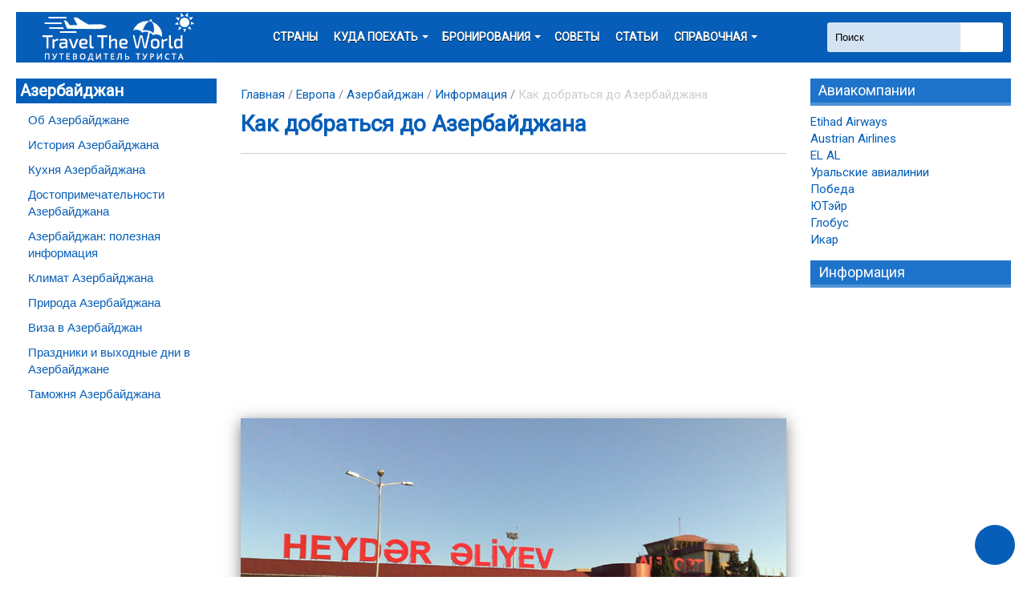

--- FILE ---
content_type: text/html; charset=UTF-8
request_url: https://traveltheworld.com.ua/kak-dobratsya-do-azerbajdzhana.html
body_size: 34029
content:
<!DOCTYPE html>
<html lang="ru">
<head>
  <meta charset="utf-8">
  <meta name="viewport" content="width=device-width, initial-scale=1.0">
  <meta name="verify-admitad" content="f7f7e3b763" />
  <title>Как добраться до Азербайджана из России и Украины</title>
    <link rel="stylesheet" media="screen and (max-width: 875px)" href="/booking_widget.css">
  
	<!-- This site is optimized with the Yoast SEO plugin v14.6.1 - https://yoast.com/wordpress/plugins/seo/ -->
	<meta name="description" content="Наиболее удобным и быстрым способом добраться до Азербайджана из России и Украины является самолет. Регулярные рейсы совершаются из крупнейших городов" />
	<meta name="robots" content="index, follow" />
	<meta name="googlebot" content="index, follow, max-snippet:-1, max-image-preview:large, max-video-preview:-1" />
	<meta name="bingbot" content="index, follow, max-snippet:-1, max-image-preview:large, max-video-preview:-1" />
	<link rel="canonical" href="https://traveltheworld.com.ua/kak-dobratsya-do-azerbajdzhana.html" />
	<meta property="og:locale" content="ru_RU" />
	<meta property="og:type" content="article" />
	<meta property="og:title" content="Как добраться до Азербайджана из России и Украины" />
	<meta property="og:description" content="Наиболее удобным и быстрым способом добраться до Азербайджана из России и Украины является самолет. Регулярные рейсы совершаются из крупнейших городов" />
	<meta property="og:url" content="https://traveltheworld.com.ua/kak-dobratsya-do-azerbajdzhana.html" />
	<meta property="og:site_name" content="Travel The World" />
	<meta property="article:publisher" content="https://www.facebook.com/TravelTheWorld16/" />
	<meta property="article:author" content="https://www.facebook.com/pages/travel-the-world/228630620618401" />
	<meta property="article:published_time" content="2013-11-10T07:06:44+00:00" />
	<meta property="article:modified_time" content="2016-02-11T05:38:25+00:00" />
	<meta property="og:image" content="https://traveltheworld.com.ua/wp-content/uploads/2013/11/Kak-dobratsya-do-Azerbajdzhana.jpg" />
	<meta property="og:image:width" content="680" />
	<meta property="og:image:height" content="420" />
	<meta name="twitter:card" content="summary" />
	<meta name="twitter:creator" content="@travelmanod9215" />
	<script type="application/ld+json" class="yoast-schema-graph">{"@context":"https://schema.org","@graph":[{"@type":"WebSite","@id":"https://traveltheworld.com.ua/#website","url":"https://traveltheworld.com.ua/","name":"Travel The World","description":"\u0422\u0443\u0440\u0438\u0437\u043c, \u043e\u0442\u0434\u044b\u0445, \u043f\u0443\u0442\u0435\u0448\u0435\u0441\u0442\u0432\u0438\u044f","potentialAction":[{"@type":"SearchAction","target":"https://traveltheworld.com.ua/?s={search_term_string}","query-input":"required name=search_term_string"}],"inLanguage":"ru-RU"},{"@type":"ImageObject","@id":"https://traveltheworld.com.ua/kak-dobratsya-do-azerbajdzhana.html#primaryimage","inLanguage":"ru-RU","url":"https://traveltheworld.com.ua/wp-content/uploads/2013/11/Kak-dobratsya-do-Azerbajdzhana.jpg","width":680,"height":420},{"@type":"WebPage","@id":"https://traveltheworld.com.ua/kak-dobratsya-do-azerbajdzhana.html#webpage","url":"https://traveltheworld.com.ua/kak-dobratsya-do-azerbajdzhana.html","name":"\u041a\u0430\u043a \u0434\u043e\u0431\u0440\u0430\u0442\u044c\u0441\u044f \u0434\u043e \u0410\u0437\u0435\u0440\u0431\u0430\u0439\u0434\u0436\u0430\u043d\u0430 \u0438\u0437 \u0420\u043e\u0441\u0441\u0438\u0438 \u0438 \u0423\u043a\u0440\u0430\u0438\u043d\u044b","isPartOf":{"@id":"https://traveltheworld.com.ua/#website"},"primaryImageOfPage":{"@id":"https://traveltheworld.com.ua/kak-dobratsya-do-azerbajdzhana.html#primaryimage"},"datePublished":"2013-11-10T07:06:44+00:00","dateModified":"2016-02-11T05:38:25+00:00","author":{"@id":"https://traveltheworld.com.ua/#/schema/person/4c610ff11e12503896fc7d0b40cb889b"},"description":"\u041d\u0430\u0438\u0431\u043e\u043b\u0435\u0435 \u0443\u0434\u043e\u0431\u043d\u044b\u043c \u0438 \u0431\u044b\u0441\u0442\u0440\u044b\u043c \u0441\u043f\u043e\u0441\u043e\u0431\u043e\u043c \u0434\u043e\u0431\u0440\u0430\u0442\u044c\u0441\u044f \u0434\u043e \u0410\u0437\u0435\u0440\u0431\u0430\u0439\u0434\u0436\u0430\u043d\u0430 \u0438\u0437 \u0420\u043e\u0441\u0441\u0438\u0438 \u0438 \u0423\u043a\u0440\u0430\u0438\u043d\u044b \u044f\u0432\u043b\u044f\u0435\u0442\u0441\u044f \u0441\u0430\u043c\u043e\u043b\u0435\u0442. \u0420\u0435\u0433\u0443\u043b\u044f\u0440\u043d\u044b\u0435 \u0440\u0435\u0439\u0441\u044b \u0441\u043e\u0432\u0435\u0440\u0448\u0430\u044e\u0442\u0441\u044f \u0438\u0437 \u043a\u0440\u0443\u043f\u043d\u0435\u0439\u0448\u0438\u0445 \u0433\u043e\u0440\u043e\u0434\u043e\u0432","breadcrumb":{"@id":"https://traveltheworld.com.ua/kak-dobratsya-do-azerbajdzhana.html#breadcrumb"},"inLanguage":"ru-RU","potentialAction":[{"@type":"ReadAction","target":["https://traveltheworld.com.ua/kak-dobratsya-do-azerbajdzhana.html"]}]},{"@type":"BreadcrumbList","@id":"https://traveltheworld.com.ua/kak-dobratsya-do-azerbajdzhana.html#breadcrumb","itemListElement":[{"@type":"ListItem","position":1,"item":{"@type":"WebPage","@id":"https://traveltheworld.com.ua/","url":"https://traveltheworld.com.ua/","name":"\u0413\u043b\u0430\u0432\u043d\u0430\u044f"}},{"@type":"ListItem","position":2,"item":{"@type":"WebPage","@id":"https://traveltheworld.com.ua/europe","url":"https://traveltheworld.com.ua/europe","name":"\u0415\u0432\u0440\u043e\u043f\u0430"}},{"@type":"ListItem","position":3,"item":{"@type":"WebPage","@id":"https://traveltheworld.com.ua/europe/azerbajdzhan","url":"https://traveltheworld.com.ua/europe/azerbajdzhan","name":"\u0410\u0437\u0435\u0440\u0431\u0430\u0439\u0434\u0436\u0430\u043d"}},{"@type":"ListItem","position":4,"item":{"@type":"WebPage","@id":"https://traveltheworld.com.ua/europe/azerbajdzhan/info_azerbaijan","url":"https://traveltheworld.com.ua/europe/azerbajdzhan/info_azerbaijan","name":"\u0418\u043d\u0444\u043e\u0440\u043c\u0430\u0446\u0438\u044f"}},{"@type":"ListItem","position":5,"item":{"@type":"WebPage","@id":"https://traveltheworld.com.ua/kak-dobratsya-do-azerbajdzhana.html","url":"https://traveltheworld.com.ua/kak-dobratsya-do-azerbajdzhana.html","name":"\u041a\u0430\u043a \u0434\u043e\u0431\u0440\u0430\u0442\u044c\u0441\u044f \u0434\u043e \u0410\u0437\u0435\u0440\u0431\u0430\u0439\u0434\u0436\u0430\u043d\u0430"}}]},{"@type":["Person"],"@id":"https://traveltheworld.com.ua/#/schema/person/4c610ff11e12503896fc7d0b40cb889b","name":"@travel","sameAs":["https://www.facebook.com/pages/travel-the-world/228630620618401","https://twitter.com/travelmanod9215"]}]}</script>
	<!-- / Yoast SEO plugin. -->


<link rel='dns-prefetch' href='//s.w.org' />
<link rel='stylesheet' id='wp-block-library-css'  href='https://traveltheworld.com.ua/wp-includes/css/dist/block-library/style.min.css?ver=5.4.18' type='text/css' media='all' />
<link rel='stylesheet' id='toc-screen-css'  href='https://traveltheworld.com.ua/wp-content/plugins/table-of-contents-plus/screen.min.css?ver=2002' type='text/css' media='all' />
<link rel='stylesheet' id='ns-category-widget-tree-style-css'  href='https://traveltheworld.com.ua/wp-content/plugins/ns-category-widget/public/assets/css/themes/default/style.css?ver=3.1.1' type='text/css' media='all' />
<link rel='stylesheet' id='theme-fonts-css'  href='https://traveltheworld.com.ua/wp-content/themes/traveltheworld/assets/css/fonts.css?ver=1.0.0' type='text/css' media='all' />
<link rel='stylesheet' id='theme-css'  href='https://traveltheworld.com.ua/wp-content/themes/traveltheworld/assets/css/theme.css?ver=1.0.0' type='text/css' media='all' />
<link rel='stylesheet' id='theme-responsive-css'  href='https://traveltheworld.com.ua/wp-content/themes/traveltheworld/assets/css/responsive.css?ver=1.0.0' type='text/css' media='all' />
<script>if (document.location.protocol != "https:") {document.location = document.URL.replace(/^http:/i, "https:");}</script><script type='text/javascript' src='https://traveltheworld.com.ua/wp-content/themes/traveltheworld/assets/js/jquery.min.js?ver=5.4.18'></script>
<script type='text/javascript' src='https://traveltheworld.com.ua/wp-includes/js/jquery/jquery-migrate.min.js?ver=1.4.1'></script>
<script type='text/javascript' src='https://traveltheworld.com.ua/wp-content/themes/traveltheworld/assets/js/dropdown.js?ver=5.4.18'></script>
<script type='text/javascript' src='https://traveltheworld.com.ua/wp-content/themes/traveltheworld/assets/js/tab.js?ver=5.4.18'></script>
<script type='text/javascript' src='https://traveltheworld.com.ua/wp-content/themes/traveltheworld/assets/js/theme.js?ver=5.4.18'></script>
<link rel='https://api.w.org/' href='https://traveltheworld.com.ua/wp-json/' />
<link rel='shortlink' href='https://traveltheworld.com.ua/?p=6177' />
<link rel="alternate" type="application/json+oembed" href="https://traveltheworld.com.ua/wp-json/oembed/1.0/embed?url=https%3A%2F%2Ftraveltheworld.com.ua%2Fkak-dobratsya-do-azerbajdzhana.html" />
<link rel="alternate" type="text/xml+oembed" href="https://traveltheworld.com.ua/wp-json/oembed/1.0/embed?url=https%3A%2F%2Ftraveltheworld.com.ua%2Fkak-dobratsya-do-azerbajdzhana.html&#038;format=xml" />
  <!--[if lt IE 9]>
    <script src="//html5shim.googlecode.com/svn/trunk/html5.js"></script>
  <![endif]-->
      <link rel="shortcut icon" type="image/ico" href="/wp-content/uploads/2016/12/favicon.ico" />
  

<!-- <script async src="//pagead2.googlesyndication.com/pagead/js/adsbygoogle.js"></script>
<script>
  (adsbygoogle = window.adsbygoogle || []).push({
    google_ad_client: "ca-pub-6699711597838789",
    enable_page_level_ads: true
  });
</script>

<script>//auto</script>
<script async src="//pagead2.googlesyndication.com/pagead/js/adsbygoogle.js"></script>
<script>
     (adsbygoogle = window.adsbygoogle || []).push({
          google_ad_client: "ca-pub-6699711597838789",
          enable_page_level_ads: true
     });
</script> -->

</head>

<body data-rsssl=1 class="post-template-default single single-post postid-6177 single-format-standard">

<div class="container">

<header>
    <a href="https://traveltheworld.com.ua" title="Travel The World" class="logo">
    <img src="/wp-content/uploads/2016/05/logo_ttw_250.jpg" alt="Travel The World">
  </a>
    <div class="head-search clearfix">
    <form method="get" id="searchform" action="https://traveltheworld.com.ua/">
    <input type="submit" id="searchsubmit" value="" title="Поиск">
    <input type="text" value="Поиск" name="s" id="s" onfocus="if(this.value==this.defaultValue)this.value='';" onblur="if(this.value=='')this.value=this.defaultValue;">
</form>


  </div> <!-- /.head-search -->
  <nav class="main-menu">
    <button class="nav-toggle">
      <span class="bar"></span>
      <span class="bar"></span>
      <span class="bar"></span>
    </button>
    <ul class="menu" id="top-menu">
      <li><a href="/countries" title="Страны мира">Страны</a></li>
      <li class="dropdown">
        <a class="dropdown-toggle" data-toggle="dropdown"  title="Куда поехать">Куда поехать</a>
        <ul class="sub-menu dropdown-menu">
          <li><a rel="nofollow" href="/avtobusnye-tury-po-stranam-evropy.html" title="Автобусные туры">Автобусные туры</a></li>
          <li><a rel="nofollow"  href="/resorts_ski" title="Горные лыжи">Горные лыжи</a></li>
          <li><a rel="nofollow"  href="/where/new-year" title="Новый год">Новый год</a></li>
          <li><a rel="nofollow"  href="/where/monthly_vacation" title="Отдых по сезонам">Отдых по сезонам</a></li>
          <li><a rel="nofollow"  href="/where/beaches" title="Пляжный отдых">Пляжный отдых</a></li>
          <li><a rel="nofollow"  href="/svadebnoe-puteshestvie.html" title="Свадебное путешествие">Свадебное путешествие</a></li>
          <li><a rel="nofollow"  href="/religioznyj-turizm.html" title="Религиозный туризм">Религиозный туризм</a></li>
          <li><a rel="nofollow"  href="/tury-vyxodnogo-dnya.html" title="Туры выходного дня">Туры выходного дня</a></li>
        </ul>
      </li>
      <li class="dropdown">
        <a class="dropdown-toggle" data-toggle="dropdown" title="Бронирования">Бронирования</a>
        <ul class="sub-menu dropdown-menu">
          <li><a rel="nofollow" href="https://aviatickets.traveltheworld.com.ua/" title="Авиабилеты">Авиабилеты</a></li>
<li><a href="/rental_cars.html" title="Аренда авто">Аренда авто</a></li>
          <li><a rel="nofollow" href="https://booking.traveltheworld.com.ua/" title="Отели">Отели</a></li>
	<li><a rel="nofollow" href="/booking-hotel.html" title="Аренда жилья">Аренда жилья</a></li>
          <li><a rel="nofollow" href="/insurance.html" title="Страхование">Страхование</a></li>
          <li><a rel="nofollow" href="/excursions.html" title="Экскурсии">Экскурсии</a></li>
          <!--li><a rel="nofollow" target="_blank" href="http://c18.travelpayouts.com/click?shmarker=21724&promo_id=734&source_type=link&type=click">Поиск туров</a></li-->
          <li><a rel="nofollow" href="/transfer_airport.html" title="Трансфер из аэропорта">Трансфер из аэропорта</a></li>
        </ul>
      </li>
      <li><a rel="nofollow" href="/tips" title="Советы">Советы</a></li>
      <li><a rel="nofollow" href="/stati"  title="Статьи">Статьи</a></li>
      <li class="dropdown">
        <a class="dropdown-toggle" data-toggle="dropdown"  title="Справочная">Справочная</a>
        <ul class="sub-menu dropdown-menu">
          <li><a rel="nofollow" href="https://shopping.traveltheworld.com.ua/outlet-list"  title="Аутлеты">Аутлеты</a></li>
          <li><a rel="nofollow" href="/all_visa" title="Визы">Визы</a></li>
          <li><a rel="nofollow" href="/shengenskaya-viza.html" title="Шенген">Шенген</a></li>
          <li><a rel="nofollow" href="https://weather.traveltheworld.com.ua/" title="Погода">Погода</a></li>
          <li><a rel="nofollow" href="/sistema-tax-free.html" title="Tax Free">Tax Free</a></li>
          <li><a rel="nofollow" href="/category/aviakompanii" title="Авиакомпании">Авиакомпании</a></li>
        </ul>
      </li>
    </ul> <!-- /#top-menu -->
  </nav>
</header>

<div class="content-wrap clearfix">


<aside class="aside-left">


<div id="php_widget-8" class="widget php_widget"><!--div class="widget-title">Информация </div-->

<!--div class="widget-title"-->
 <p class="tags2">
<a href="https://traveltheworld.com.ua/tag/azerbajdzhan" rel="tag">Азербайджан</a> 
</p><!--/div--></div><div id="spostarbust-widget-2" class="widget widget_SPOSTARBUST"><div class="widget-title">Related Posts</div><ul>
<li class="SPOSTARBUST-Related-Post"><a title="Об Азербайджане" href="https://traveltheworld.com.ua/azerbajdzhan-o-strane.html" rel="bookmark">Об Азербайджане</a></li>
<li class="SPOSTARBUST-Related-Post"><a title="История Азербайджана" href="https://traveltheworld.com.ua/istoriya-azerbajdzhana.html" rel="bookmark">История Азербайджана</a></li>
<li class="SPOSTARBUST-Related-Post"><a title="Кухня Азербайджана" href="https://traveltheworld.com.ua/azerbajdzhanskaya-kuxnya.html" rel="bookmark">Кухня Азербайджана</a></li>
<li class="SPOSTARBUST-Related-Post"><a title="Достопримечательности Азербайджана" href="https://traveltheworld.com.ua/dostoprimechatelnosti-azerbajdzhana.html" rel="bookmark">Достопримечательности Азербайджана</a></li>
<li class="SPOSTARBUST-Related-Post"><a title="Азербайджан: полезная информация" href="https://traveltheworld.com.ua/azerbajdzhan-vazhnaya-informaciya-dlya-turistov.html" rel="bookmark">Азербайджан: полезная информация</a></li>
<li class="SPOSTARBUST-Related-Post"><a title="Климат Азербайджана" href="https://traveltheworld.com.ua/klimat-azerbajdzhana.html" rel="bookmark">Климат Азербайджана</a></li>
<li class="SPOSTARBUST-Related-Post"><a title="Природа Азербайджана" href="https://traveltheworld.com.ua/priroda-azerbajdzhana.html" rel="bookmark">Природа Азербайджана</a></li>
<li class="SPOSTARBUST-Related-Post"><a title="Виза в Азербайджан" href="https://traveltheworld.com.ua/viza-v-azerbajdzhan-posolstva.html" rel="bookmark">Виза в Азербайджан</a></li>
<li class="SPOSTARBUST-Related-Post"><a title="Праздники и выходные дни в Азербайджане" href="https://traveltheworld.com.ua/prazdniki-i-vyxodnye-dni-v-azerbajdzhane.html" rel="bookmark">Праздники и выходные дни в Азербайджане</a></li>
<li class="SPOSTARBUST-Related-Post"><a title="Таможня Азербайджана" href="https://traveltheworld.com.ua/tamozhnya-azerbajdzhana.html" rel="bookmark">Таможня Азербайджана</a></li>
</ul>
</div>

</aside>
<div class="content">


<style type="text/css">
  .linkBottom {
    background: #00b0dda3;    
    width: 97%;
    padding: 10px;
    margin: 15px 0px 15px 0px;
}          
</style>

<p id="breadcrumbs"><span><span><a href="https://traveltheworld.com.ua/">Главная</a> / <span><a href="https://traveltheworld.com.ua/europe">Европа</a> / <span><a href="https://traveltheworld.com.ua/europe/azerbajdzhan">Азербайджан</a> / <span><a href="https://traveltheworld.com.ua/europe/azerbajdzhan/info_azerbaijan">Информация</a> / <span class="breadcrumb_last" aria-current="page">Как добраться до Азербайджана</span></span></span></span></span></span></p>
<div style="border-bottom: 1px solid #ccc">
  <h1>Как добраться до Азербайджана</h1>
</div>



    <div class="banner" style="margin-top: 20px; padding: 5px"><script async src="//pagead2.googlesyndication.com/pagead/js/adsbygoogle.js"></script>
<!-- travel_page_top -->
<ins class="adsbygoogle"
     style="display:block"
     data-ad-client="ca-pub-6699711597838789"
     data-ad-slot="8266345950"
     data-ad-format="auto"></ins>
<script>
(adsbygoogle = window.adsbygoogle || []).push({});
</script></div>
  

<article>

			
    
  	    
    <img width="680" height="420" src="https://traveltheworld.com.ua/wp-content/uploads/2013/11/Kak-dobratsya-do-Azerbajdzhana-680x420.jpg" class="attachment-thumb-680x455 size-thumb-680x455 wp-post-image" alt="" srcset="https://traveltheworld.com.ua/wp-content/uploads/2013/11/Kak-dobratsya-do-Azerbajdzhana.jpg 680w, https://traveltheworld.com.ua/wp-content/uploads/2013/11/Kak-dobratsya-do-Azerbajdzhana-300x185.jpg 300w" sizes="(max-width: 680px) 100vw, 680px" />    
    <p class="post_thumbnail" style="display: none;"></p>
  
   

<style type="text/css">
  .lt-search-form .search-form-submit button {
    background: #07c;
  }
</style>

  <p style='color: #999999; border-bottom: 1px solid #999999; padding-bottom:5px; margin-top: 15px'>Наиболее удобным и быстрым способом добраться до Азербайджана из России и Украины является самолет. Регулярные рейсы совершаются из крупнейших городов</p>
    <div class="linkBottom">
      👁 Прежде чем начать...где бронировать отель? На свете не только Букинг существует (🙈 за высокий процент с отелей - платим мы!). Я давно использую <a href="http://www.roomguru.ru/?a_aid=184310&label=ttw_top" target="_blank" rel="nofollow noopener">Румгуру</a>, реально выгодней 💰💰 Букинга.<br>
      👁 А за билетами - в авиасейлс, как вариант. О нем известно давно 🐷. Но есть поисковик лучше - <a href="https://clk.tradedoubler.com/click?p=232108&a=2823646&g=21113908" target="_blank" rel="nofollow noopener">скайсканнер</a> - рейсов больше, цены ниже! 🔥🔥.<br>
      👁 И наконец, главное. Как отправиться в поездку, совершенное не заморачиваясь? Ответ находится в поисковой форме, расположенной ниже!<span style="display: none;">Приобрести <a target="_blank" rel="nofollow noopener" href="https://c18.travelpayouts.com/click?shmarker=21724.ttw_top&promo_id=771&source_type=customlink&type=click&custom_url=https%3A%2F%2Ftravelata.ru%2F">пакетный тур</a>. Это такая штука, куда входит перелет, проживание, питание и куча других плюшек за хорошие деньги 💰💰 Форма - ниже!.</span>
    </div>

    <p style="text-align: justify;">Наиболее удобным и быстрым способом <span style="color: #333333;">добраться до Азербайджана</span> из России и Украины является самолет. Регулярные рейсы  авиарейсы совершаются из крупнейших городов обеих государств. Полеты из Москвы осуществляются ежедневно (аэропорты &#8220;Шереметьево-2&#8221; и &#8220;Домодедово&#8221;). Перевозчиками являются авиакомпании &#8220;Аэрофлот&#8221;, &#8220;S7&#8221; и &#8220;Azerbaijan Airlines&#8221;.</p>
<p style="text-align: justify;">Из Украины в Азербайджан полеты совершают компании &#8220;Azerbaijan Airlines&#8221;, &#8220;МАУ&#8221; и другие. Вылеты происходят из Киева, Харькова, Днепропетровска, Донецка, Одессы и других городов.</p>
<p style="text-align: justify;">Существует возможность <span style="color: #333333;"><strong>добраться до Азербайджана на поезде</strong></span>, но нужно быть готовым к достаточно продолжительному путешествию, например их Москвы поезд в Баку идет почти 60 часов (расстояние составляет почти 2300 км).</p>
<blockquote>
<p style="text-align: justify;"><span style="color: #045fba;"><strong>Будет полезно:</strong></span> <a title="Авиабилеты в Азербайджан" href="/deshevye-aviabilety-v-azerbajdzhan.html">авиабилеты в Азербайджан</a>.</p>
</blockquote>

		
	

<div class="linkBottom">
  👁 Отель как всегда бронируем на букинге? На свете не только Букинг существует (🙈 за высокий процент с отелей - платим мы!). Я давно использую <a href="http://www.roomguru.ru/?a_aid=184310&label=ttw_bottom" target="_blank" rel="nofollow noopener">Румгуру</a>, реально выгодней 💰💰 Букинга.<br>
  👁 А за билетами - в авиасейлс, как вариант. О нем известно давно 🐷. Но есть поисковик лучше - <a href="https://clk.tradedoubler.com/click?p=232108&a=2823646&g=21113908" target="_blank" rel="nofollow noopener">скайсканнер</a> - рейсов больше, цены ниже! 🔥🔥.<br>  
  👁 И наконец, главное. Как отправиться в поездку, совершенное не заморачиваясь? Приобрести <a target="_blank" rel="nofollow noopener" href="https://c18.travelpayouts.com/click?shmarker=21724.ttw_bottom&promo_id=771&source_type=customlink&type=click&custom_url=https%3A%2F%2Ftravelata.ru%2F">пакетный тур</a>. Это такая штука, куда входит перелет, проживание, питание и куча других плюшек за хорошие деньги 💰💰.
</div>
</article>

    <div class="banner" id="adsense_base"><script async src="//pagead2.googlesyndication.com/pagead/js/adsbygoogle.js"></script>
<!-- 580 -->
<ins class="adsbygoogle"
     style="display:inline-block;width:580px;height:400px"
     data-ad-client="ca-pub-6699711597838789"
     data-ad-slot="1891215155"></ins>
<script>
(adsbygoogle = window.adsbygoogle || []).push({});
</script></div>

    <div class="banner" id="adsense_low"><script async src="//pagead2.googlesyndication.com/pagead/js/adsbygoogle.js"></script>
<!-- Travel_low -->
<ins class="adsbygoogle"
     style="display:block"
     data-ad-client="ca-pub-6699711597838789"
     data-ad-slot="6431767956"
     data-ad-format="auto"></ins>
<script>
(adsbygoogle = window.adsbygoogle || []).push({});
</script></div>


<br>

<script id="tripster-widget-112421" src="https://experience.tripster.ru/partner/widget.js?script_id=tripster-widget-112421&template=horizontal-list&order=top&width=100%25&num=1&features=logo&label=ttw_context&version=2&partner=traveltheworld&widgetbar=true&widgetbar_delay=10"></script>

<div class="booking_small" style="display: none;">

<!--/noindex-->
</div>

<div class="related" style="margin-top: 15px">
    <!--div class="related-title">Читайте также</div-->
     

     
    <script>
       (adsbygoogle = window.adsbygoogle || []).push({});
    </script>
    
</div> <!-- /.related -->

</div> <!-- /.content -->

<style>
.aviasales_inlineable { width: 100% !important; }
div.default { width: 100% !important; }
</style>

<sidebar></sidebar>
<aside class="aside-right">
	<div id="custom_html-6" class="widget_text widget widget_custom_html"><div class="widget-title">Авиакомпании</div><div class="textwidget custom-html-widget"><ul style="list-style: none; margin-bottom: 10px">
	<li><a href="https://traveltheworld.com.ua/aviakompaniya-etihad-airways.html">Etihad Airways</a></li>
	<li><a href="https://traveltheworld.com.ua/aviakompaniya-austrian-airlines.html">Austrian Airlines</a></li>
	<li><a href="https://traveltheworld.com.ua/aviakompaniya-el-al.html">EL AL</a></li>
	<li><a href="https://traveltheworld.com.ua/aviakompaniya-uralskie-avialinii.html">Уральские авиалинии</a></li>
	<li><a href="https://traveltheworld.com.ua/aviakompaniya-pobeda.html">Победа</a></li>
	<li><a href="https://traveltheworld.com.ua/aviakompaniya-yutejr.html">ЮТэйр</a></li>
	<li><a href="https://traveltheworld.com.ua/aviakompaniya-globus.html">Глобус</a></li>
	<li><a href="https://traveltheworld.com.ua/aviakompaniya-ikar.html">Икар</a></li>
</ul></div></div><div id="text-5" class="widget widget_text"><div class="widget-title">Информация</div>			<div class="textwidget"><script async src="//pagead2.googlesyndication.com/pagead/js/adsbygoogle.js"></script>
<!-- Travel right -->
<ins class="adsbygoogle"
     style="display:inline-block;width:240px;height:400px"
     data-ad-client="ca-pub-6699711597838789"
     data-ad-slot="6972108752"></ins>
<script>
(adsbygoogle = window.adsbygoogle || []).push({});
</script></div>
		</div><div id="custom_html-4" class="widget_text widget widget_custom_html"><div class="textwidget custom-html-widget"><ins class="bookingaff" data-aid="873261" data-target_aid="873261" data-prod="nsb" data-width="100%" data-height="auto" data-lang="ru">
    <!-- Anything inside will go away once widget is loaded. -->
        <a href="//www.booking.com?aid=873261">Booking.com</a>
</ins>
<script type="text/javascript">
    (function(d, sc, u) {
      var s = d.createElement(sc), p = d.getElementsByTagName(sc)[0];
      s.type = 'text/javascript';
      s.async = true;
      s.src = u + '?v=' + (+new Date());
      p.parentNode.insertBefore(s,p);
      })(document, 'script', '//aff.bstatic.com/static/affiliate_base/js/flexiproduct.js');
</script></div></div>	</aside>

</div> <!-- /.content-wrap -->

<footer>
    <div class="foot-left">
        <div class="foot-logo" style="box-shadow: none;"><img src="/wp-content/uploads/2016/05/logo_ttw_250.jpg" alt="Travel The World"></div>
        <nav>
            <ul id="foot-menu" class="menu"><li id="menu-item-50394" class="menu-item menu-item-type-post_type menu-item-object-page"><a title="О проекте" href="https://traveltheworld.com.ua/about">О проекте</a></li>
<li id="menu-item-50395" class="menu-item menu-item-type-post_type menu-item-object-page"><a title="Контакты" href="https://traveltheworld.com.ua/kontakty">Контакты</a></li>
</ul>        </nav>
    </div> <!-- /.foot-left -->
    <div class="foot-stat">
        <!-- Yandex.Metrika counter --> <script type="text/javascript" > (function(m,e,t,r,i,k,a){m[i]=m[i]||function(){(m[i].a=m[i].a||[]).push(arguments)}; m[i].l=1*new Date();k=e.createElement(t),a=e.getElementsByTagName(t)[0],k.async=1,k.src=r,a.parentNode.insertBefore(k,a)}) (window, document, "script", "https://mc.yandex.ru/metrika/tag.js", "ym"); ym(49414531, "init", { clickmap:true, trackLinks:true, accurateTrackBounce:true, webvisor:true }); </script> <noscript><div><img src="https://mc.yandex.ru/watch/49414531" style="position:absolute; left:-9999px;" alt="" /></div></noscript> <!-- /Yandex.Metrika counter -->                <img src="https://traveltheworld.com.ua/images/logo_booking.jpg" alt="booking">
		<img src="https://traveltheworld.com.ua/images/logo_sky.jpg" alt="skyscanner">
    </div> <!-- /.foot-stat -->
    <div class="foot-right">
        <div class="social">
                            <noindex><a rel="nofollow noopener noreferrer" href="#" target="_blank">
                	<img src="https://traveltheworld.com.ua/wp-content/themes/traveltheworld/assets/images/ico-rss.jpg" alt="" />
                </a></noindex>
                                        <noindex><a rel="nofollow noopener noreferrer" href="#" target="_blank">
                	<img src="https://traveltheworld.com.ua/wp-content/themes/traveltheworld/assets/images/ico-tw.jpg" alt="" />
                </a></noindex>
                                        <noindex><a rel="nofollow noopener noreferrer" href="https://www.facebook.com/pages/Travel-The-World/228630620618401" target="_blank">
                	<img src="https://traveltheworld.com.ua/wp-content/themes/traveltheworld/assets/images/ico-fb.jpg" alt="" />
                </a></noindex>
                                        <noindex><a rel="nofollow noopener noreferrer" href="https://vk.com/public56775505" target="_blank">
                	<img src="https://traveltheworld.com.ua/wp-content/themes/traveltheworld/assets/images/ico-vk.jpg" alt="" />
                </a></noindex>
                    </div> <!-- /.social -->
        <div class="foot-contact">
        	                <div class="mail">
                	<img src="https://traveltheworld.com.ua/wp-content/themes/traveltheworld/assets/images/ico-mail.png" alt=""> info@traveltheworld.com.ua</div>
                                </div> <!-- /.foot-contact -->
    </div> <!-- /.foot-right -->   
</footer>

</div> <!-- /.container -->

<p id="back-top" style="display: block;"><a rel="nofollow" href="#top"></a></p>

<script type='text/javascript' src='https://traveltheworld.com.ua/wp-content/plugins/table-of-contents-plus/front.min.js?ver=2002'></script>
<script type='text/javascript' src='https://traveltheworld.com.ua/wp-content/plugins/ns-category-widget/public/assets/js/jstree.min.js?ver=3.3.9'></script>
<script type='text/javascript' src='https://traveltheworld.com.ua/wp-content/plugins/ns-category-widget/public/assets/js/jstree.state.js?ver=3.3.9'></script>
<script type='text/javascript' src='https://traveltheworld.com.ua/wp-content/plugins/ns-category-widget/public/assets/js/public.js?ver=3.1.1'></script>
<script type='text/javascript'>
/* <![CDATA[ */
var q2w3_sidebar_options = [{"sidebar":"sidebar-2","margin_top":5,"margin_bottom":5,"stop_id":"","screen_max_width":0,"screen_max_height":0,"width_inherit":false,"refresh_interval":1500,"window_load_hook":false,"disable_mo_api":false,"widgets":["spostarbust-widget-2"]},{"sidebar":"sidebar-3","margin_top":5,"margin_bottom":5,"stop_id":"","screen_max_width":0,"screen_max_height":0,"width_inherit":false,"refresh_interval":1500,"window_load_hook":false,"disable_mo_api":false,"widgets":["custom_html-4"]}];
/* ]]> */
</script>
<script type='text/javascript' src='https://traveltheworld.com.ua/wp-content/plugins/q2w3-fixed-widget/js/q2w3-fixed-widget.min.js?ver=5.1.9'></script>
<script type='text/javascript' src='https://traveltheworld.com.ua/wp-includes/js/wp-embed.min.js?ver=5.4.18'></script>

</body>
</html><!-- WP Super Cache is installed but broken. The constant WPCACHEHOME must be set in the file wp-config.php and point at the WP Super Cache plugin directory. -->

--- FILE ---
content_type: text/html; charset=UTF-8
request_url: https://www.booking.com/flexiproduct.html?product=nsb&w=100%25&h=auto&lang=ru&aid=873261&target_aid=873261&fid=1769442516448&affiliate-link=widget1&
body_size: 1820
content:
<!DOCTYPE html>
<html lang="en">
<head>
    <meta charset="utf-8">
    <meta name="viewport" content="width=device-width, initial-scale=1">
    <title></title>
    <style>
        body {
            font-family: "Arial";
        }
    </style>
    <script type="text/javascript">
    window.awsWafCookieDomainList = ['booking.com'];
    window.gokuProps = {
"key":"AQIDAHjcYu/GjX+QlghicBgQ/7bFaQZ+m5FKCMDnO+vTbNg96AGMf6bGuw9mDE9eyBCEMKniAAAAfjB8BgkqhkiG9w0BBwagbzBtAgEAMGgGCSqGSIb3DQEHATAeBglghkgBZQMEAS4wEQQMmnnQ9WfkpQc3fug0AgEQgDsAQF9NEt2/jo5Sc2Lxq/TmfDUwU2A472D8EU2hY1A6vahKX/mrrKco8Mbrl6Xbf4iRd1Ek87aXuadEDg==",
          "iv":"A6x+aQFSlAAAGT8x",
          "context":"pelereM6prqej+1oTAo0t7xRcRzNISRcs6ssbd2WEj2Nvps29f80kXWOYxFkkjpO0dxQPjnv5d0d5hU1J4JJgotjZhLlh7ibB8B+Mtl6x9uUKKjWOGPhwd2RGwdt1vM7I9UfgUHfo6E5/1swxgKjGMJK2jN95w007Oe/[base64]"
};
    </script>
    <script src="https://d8c14d4960ca.337f8b16.us-east-2.token.awswaf.com/d8c14d4960ca/a18a4859af9c/f81f84a03d17/challenge.js"></script>
</head>
<body>
    <div id="challenge-container"></div>
    <script type="text/javascript">
        AwsWafIntegration.saveReferrer();
        AwsWafIntegration.checkForceRefresh().then((forceRefresh) => {
            if (forceRefresh) {
                AwsWafIntegration.forceRefreshToken().then(() => {
                    window.location.reload(true);
                });
            } else {
                AwsWafIntegration.getToken().then(() => {
                    window.location.reload(true);
                });
            }
        });
    </script>
    <noscript>
        <h1>JavaScript is disabled</h1>
        In order to continue, we need to verify that you're not a robot.
        This requires JavaScript. Enable JavaScript and then reload the page.
    </noscript>
</body>
</html>

--- FILE ---
content_type: text/html; charset=utf-8
request_url: https://www.google.com/recaptcha/api2/aframe
body_size: 269
content:
<!DOCTYPE HTML><html><head><meta http-equiv="content-type" content="text/html; charset=UTF-8"></head><body><script nonce="KBG8Be2L3iUU-jZ6PUudOA">/** Anti-fraud and anti-abuse applications only. See google.com/recaptcha */ try{var clients={'sodar':'https://pagead2.googlesyndication.com/pagead/sodar?'};window.addEventListener("message",function(a){try{if(a.source===window.parent){var b=JSON.parse(a.data);var c=clients[b['id']];if(c){var d=document.createElement('img');d.src=c+b['params']+'&rc='+(localStorage.getItem("rc::a")?sessionStorage.getItem("rc::b"):"");window.document.body.appendChild(d);sessionStorage.setItem("rc::e",parseInt(sessionStorage.getItem("rc::e")||0)+1);localStorage.setItem("rc::h",'1769442518400');}}}catch(b){}});window.parent.postMessage("_grecaptcha_ready", "*");}catch(b){}</script></body></html>